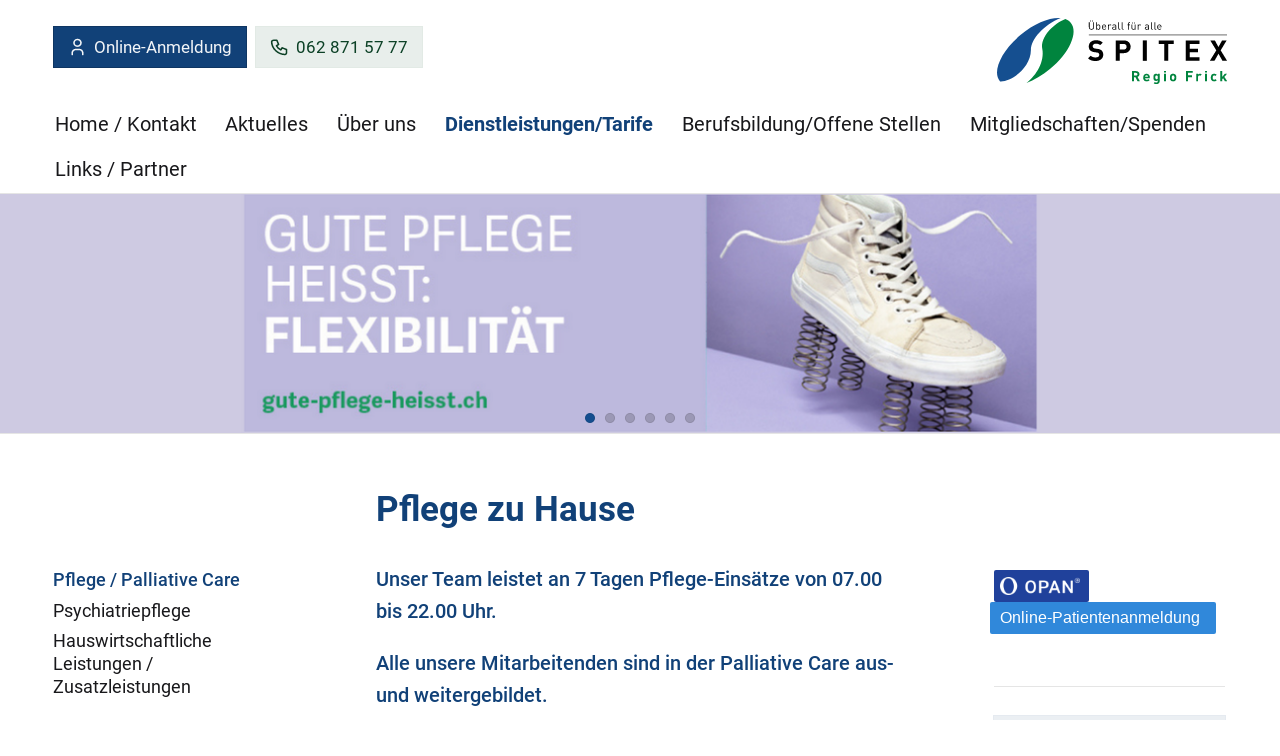

--- FILE ---
content_type: text/html;charset=UTF-8
request_url: https://www.spitexregiofrick.ch/Dienstleistungen-Tarife/Pflege-Psychiatriepflege/PsDys/
body_size: 6122
content:


		
			<!DOCTYPE html>
<html class="" lang="de">
<head>
    <meta http-equiv="content-type" content="text/html; charset=UTF-8" />
    <meta http-equiv="x-ua-compatible" content="ie=edge">
	<meta name="author" content="powered by sitesystem, https://www.sitesystem.ch | created by webways ag, basel, https://www.webways.ch, info@webways.ch" />
	<meta name="description" content="" />
	<meta name="keywords" content="" />
    <meta name="viewport" content="width=device-width, initial-scale=1.0">
    
	<meta name="generator" content="sitesystem, https://www.sitesystem.ch" />

	
	
				<script
				src="/sxsentry/assets/7.60.0/bundle.es5.min.js"
				crossorigin="anonymous"
				></script>

				<script>
					Sentry.init({
						dsn: "https://af5bbca754ef49f8b30f77848c0160bd@error.webways.ch/3",
						// this assumes your build process replaces `process.env.npm_package_version` with a value
						// release: "webways-ag@1.0.0",
						environment: "online",
						// We recommend adjusting this value in production, or using tracesSampler
						// for finer control
						tracesSampleRate: 1.0
					});
				</script>
			

	<link rel="shortcut icon" type="image/ico" href="/img/spitex2022/default/favicon.ico">
<link rel="icon" type="image/png" sizes="16x16" href="/img/spitex2022/default/favicon-16x16.png">


	<link rel="stylesheet" href="/assets/ch.spitex-regiofrick2024/style.cfd25352.css">

	
	<script src="/root/javascript/jquery-3.6.0.min.js"></script>

	<script src="/assets/ch.spitex-regiofrick2024/build.4e4f6945.js"></script>

	<script src="/javascript/plugins/jquery.ui.datepicker-de-hc7F08DC04.js"></script>
	

	

    <title>Spitex Regio Frick - Dienstleistungen/Tarife - Pflege / Palliative Care</title>

		<script defer src="/javascript/plugins/cookieconsent-2.9.2/cookieconsent-hcBC50016D.js"></script>
		<link rel="stylesheet" href="/javascript/plugins/cookieconsent-2.9.2/src/cookieconsent-hcF50B590E.css" media="print" onload="this.media='all'">
		<link rel="stylesheet" href="/javascript/plugins/cookieconsent-2.9.2/src/cookieconsent-ww-overwrite-hc0ECDFCEE.css" media="print" onload="this.media='all'">
		<script defer src="/javascript/plugins/cookieconsent-2.9.2/cookieconsent-init.cfm?lang=de" type="text/javascript"></script><script defer src="/javascript/plugins/iframemanager.1.2.5/iframemanager-hcD5A6C142.js"></script><script defer src="/javascript/plugins/iframemanager.1.2.5/ww-iframemanager-hc6F867412.js"></script><link rel="stylesheet" href="/javascript/plugins/iframemanager.1.2.5/iframemanager-hcA982B122.css" media="print" onload="this.media='all'"><link rel="stylesheet" href="/javascript/plugins/iframemanager.1.2.5/iframemanager-ww-overwrite-hc61B8B747.css" media="print" onload="this.media='all'"><meta name="robots" content="all" /></head>
	<body class="spitex2022 detail sub-navigation">
		<a href="#main" class="skip-to-main-content">Skip to main content</a>

		<header>
			
			<!-- Elemente, welche nur für Mobile angezeigt werden sollen -->
			<div class="container responsive-header-container">
				
					<div class="spitex-features">
						
						
						
						
							<a class="spitex-registration-button button" href="https://www.opanspitex.ch/de/organisation/115/spitex-regio-frick" target="_blank"><svg class="icon custom icon-user"><use xlink:href="#custom-_-user"></use></svg>Online-Anmeldung</a>
						
						
						
							<a class="spitex-phone-button button" href="tel:062 871 57 77"><svg class="icon custom icon-phone"><use xlink:href="#custom-_-phone"></use></svg>062 871 57 77</a>
						
						
						
						
					</div>
				
				<div class="logo-type-container">
					<a href="/"><img class="logo" src="/img/spitex2022/ch.spitex-regiofrick2024/logo_de-hcDAD43026.svg" alt="Logo Spitex Regio Frick" /></a>
					
				</div>
			</div>


			<div class="container nav-container">
				
				
				<div class="meta-and-logo">

					<div class="meta">
						
						
						
						
						
						
							<a class="spitex-registration-button button" href="https://www.opanspitex.ch/de/organisation/115/spitex-regio-frick" target="_blank"><svg class="icon custom icon-user"><use xlink:href="#custom-_-user"></use></svg>Online-Anmeldung</a>
						
						
						
							<a class="spitex-phone-button button" href="tel:062 871 57 77"><svg class="icon custom icon-phone"><use xlink:href="#custom-_-phone"></use></svg>062 871 57 77</a>
						
						
						
						
						
						
						
						
					</div>
					
						<div class="logo-type-container">
							<a href="/"><img class="logo" src="/img/spitex2022/ch.spitex-regiofrick2024/logo_de-hcDAD43026.svg" alt="Logo Spitex Regio Frick" /></a>
							
						</div>
					

					
					
				</div>

				<div class="main-nav-container">
					<ul >
		
		
			<li >
			


	
	
	<a href="&#x2f;" class="level1&#x20;first">




	
	
	Home / Kontakt</a>




			
			
				</li>
			

			
			
		
			<li >
			


	
	
	<a href="&#x2f;Aktuelles&#x2f;PDWrY&#x2f;" class="level1">




	
	
	Aktuelles</a>




			
			
				</li>
			

			
			
		
			<li >
			


	
	
	<a href="&#x2f;Ueber-uns&#x2f;PVa12&#x2f;" class="level1&#x20;haschilds">




	
	
	Über uns</a>




			
			
				
					
						<div class="dropdown-container repeat-for-touch-devices">
							<ul class="masonry">
					
					
				
			

			
			
		
			<li >
			


	
	
	<a href="&#x2f;Ueber-uns&#x2f;Organisation-Vorstand&#x2f;PbuU7&#x2f;" class="level2">




	
	
	Organisation / Vorstand</a>




			
			
				</li>
			

			
			
		
			<li >
			


	
	
	<a href="&#x2f;Ueber-uns&#x2f;Qualitaet&#x2f;PKnDe&#x2f;" class="level2">




	
	
	Qualität</a>




			
			
				</li>
			

			
			
		
			<li >
			


	
	
	<a href="&#x2f;Ueber-uns&#x2f;Team&#x2f;PdJT2&#x2f;" class="level2&#x20;last">




	
	
	Team</a>




			
			
				</li>
			

			
			
				
					</ul></div></li>
					
				
			
		
			<li >
			


	
	
	<a href="&#x2f;Dienstleistungen-Tarife&#x2f;PrgIq&#x2f;" class="level1&#x20;active&#x20;haschilds&#x20;open">




	
	
	Dienstleistungen/Tarife</a>




			
			
				
					
						<div class="dropdown-container repeat-for-touch-devices">
							<ul class="masonry">
					
					
				
			

			
			
		
			<li >
			


	
	
	<a href="&#x2f;Dienstleistungen-Tarife&#x2f;Pflege-Palliative-Care&#x2f;PsDys&#x2f;" class="level2&#x20;active&#x20;current">




	
	
	Pflege / Palliative Care</a>




			
			
				</li>
			

			
			
		
			<li >
			


	
	
	<a href="&#x2f;Dienstleistungen-Tarife&#x2f;Psychiatriepflege&#x2f;PgpoS&#x2f;" class="level2">




	
	
	Psychiatriepflege</a>




			
			
				</li>
			

			
			
		
			<li >
			


	
	
	<a href="&#x2f;Dienstleistungen-Tarife&#x2f;Hauswirtschaftliche-Leistungen-Zusatzleistungen&#x2f;Pla2A&#x2f;" class="level2&#x20;last">




	
	
	Hauswirtschaftliche Leistungen / Zusatzleistungen</a>




			
			
				</li>
			

			
			
				
					</ul></div></li>
					
				
			
		
			<li >
			


	
	
	<a href="&#x2f;Berufsbildung-Offene-Stellen&#x2f;PhZJ8&#x2f;" class="level1&#x20;haschilds">




	
	
	Berufsbildung/Offene Stellen</a>




			
			
				
					
						<div class="dropdown-container repeat-for-touch-devices">
							<ul class="masonry">
					
					
				
			

			
			
		
			<li >
			


	
	
	<a href="&#x2f;Berufsbildung-Offene-Stellen&#x2f;Berufsbildung&#x2f;PRTM8&#x2f;" class="level2">




	
	
	Berufsbildung</a>




			
			
				</li>
			

			
			
		
			<li >
			


	
	
	<a href="&#x2f;Berufsbildung-Offene-Stellen&#x2f;Offene-Stellen&#x2f;PAwK6&#x2f;" class="level2&#x20;last">




	
	
	Offene Stellen</a>




			
			
				</li>
			

			
			
				
					</ul></div></li>
					
				
			
		
			<li >
			


	
	
	<a href="&#x2f;Mitgliedschaften-Spenden&#x2f;P3o0z&#x2f;" class="level1">




	
	
	Mitgliedschaften/Spenden</a>




			
			
				</li>
			

			
			
		
			<li >
			


	
	
	<a href="&#x2f;Links-Partner&#x2f;PCqAO&#x2f;" class="level1&#x20;last">




	
	
	Links / Partner</a>




			
			
				</li>
			

			
			
		
		
		

		
		

		
		
			</ul>
				</div>
			</div>
			<div class="mobile-nav-trigger">
				<button class="hamburger" aria-label="Mobile Navigation">
            <div class="hamburger-box">
                <div class="hamburger-inner"></div>
            </div>
			<span class="label">Menu</span>
        </button>
			</div>
		</header>

		<main id="main">

			
			<article class="layout-image">
				<div class="container">

					<div class="layoutimage owl-carousel" data-speed="1000" data-timeout="6000">

						
							
							<div class="slide">
								<figure>
									
									
									
										
										<img class="lazyload"
											width="1893"
											height="355"
											alt=""
											src="data:image/svg+xml;charset=utf-8,%3Csvg xmlns%3D'http%3A%2F%2Fwww.w3.org%2F2000%2Fsvg' viewBox%3D'0 0 1893 355'%2F%3E"
											data-src="/upload/339B6B5584/FF3A38D28B/538554AAA8.png"
											data-srcset="/upload/shadow/339B6B5584/FF3A38D28B/538554AAA8-w-1893.png 1893w,/upload/shadow/339B6B5584/FF3A38D28B/538554AAA8-w-1593.png 1593w,/upload/shadow/339B6B5584/FF3A38D28B/538554AAA8-w-1293.png 1293w,/upload/shadow/339B6B5584/FF3A38D28B/538554AAA8-w-993.png 993w,/upload/shadow/339B6B5584/FF3A38D28B/538554AAA8-w-693.png 693w,/upload/shadow/339B6B5584/FF3A38D28B/538554AAA8-w-393.png 393w"
											data-sizes="auto"
											/>
									
									
									
								</figure>
							</div>
						
							
							<div class="slide">
								<figure>
									
									
									
										
										<img class="lazyload"
											width="1893"
											height="355"
											alt=""
											src="data:image/svg+xml;charset=utf-8,%3Csvg xmlns%3D'http%3A%2F%2Fwww.w3.org%2F2000%2Fsvg' viewBox%3D'0 0 1893 355'%2F%3E"
											data-src="/upload/339B6B5584/FF3A38D28B/1E447310B9.png"
											data-srcset="/upload/shadow/339B6B5584/FF3A38D28B/1E447310B9-w-1893.png 1893w,/upload/shadow/339B6B5584/FF3A38D28B/1E447310B9-w-1593.png 1593w,/upload/shadow/339B6B5584/FF3A38D28B/1E447310B9-w-1293.png 1293w,/upload/shadow/339B6B5584/FF3A38D28B/1E447310B9-w-993.png 993w,/upload/shadow/339B6B5584/FF3A38D28B/1E447310B9-w-693.png 693w,/upload/shadow/339B6B5584/FF3A38D28B/1E447310B9-w-393.png 393w"
											data-sizes="auto"
											/>
									
									
									
								</figure>
							</div>
						
							
							<div class="slide">
								<figure>
									
									
									
										
										<img class="lazyload"
											width="1893"
											height="355"
											alt=""
											src="data:image/svg+xml;charset=utf-8,%3Csvg xmlns%3D'http%3A%2F%2Fwww.w3.org%2F2000%2Fsvg' viewBox%3D'0 0 1893 355'%2F%3E"
											data-src="/upload/339B6B5584/FF3A38D28B/3B44287E8E.png"
											data-srcset="/upload/shadow/339B6B5584/FF3A38D28B/3B44287E8E-w-1893.png 1893w,/upload/shadow/339B6B5584/FF3A38D28B/3B44287E8E-w-1593.png 1593w,/upload/shadow/339B6B5584/FF3A38D28B/3B44287E8E-w-1293.png 1293w,/upload/shadow/339B6B5584/FF3A38D28B/3B44287E8E-w-993.png 993w,/upload/shadow/339B6B5584/FF3A38D28B/3B44287E8E-w-693.png 693w,/upload/shadow/339B6B5584/FF3A38D28B/3B44287E8E-w-393.png 393w"
											data-sizes="auto"
											/>
									
									
									
								</figure>
							</div>
						
							
							<div class="slide">
								<figure>
									
									
									
										
										<img class="lazyload"
											width="1893"
											height="355"
											alt=""
											src="data:image/svg+xml;charset=utf-8,%3Csvg xmlns%3D'http%3A%2F%2Fwww.w3.org%2F2000%2Fsvg' viewBox%3D'0 0 1893 355'%2F%3E"
											data-src="/upload/339B6B5584/FF3A38D28B/B6DBCA1BED.png"
											data-srcset="/upload/shadow/339B6B5584/FF3A38D28B/B6DBCA1BED-w-1893.png 1893w,/upload/shadow/339B6B5584/FF3A38D28B/B6DBCA1BED-w-1593.png 1593w,/upload/shadow/339B6B5584/FF3A38D28B/B6DBCA1BED-w-1293.png 1293w,/upload/shadow/339B6B5584/FF3A38D28B/B6DBCA1BED-w-993.png 993w,/upload/shadow/339B6B5584/FF3A38D28B/B6DBCA1BED-w-693.png 693w,/upload/shadow/339B6B5584/FF3A38D28B/B6DBCA1BED-w-393.png 393w"
											data-sizes="auto"
											/>
									
									
									
								</figure>
							</div>
						
							
							<div class="slide">
								<figure>
									
									
									
										
										<img class="lazyload"
											width="1893"
											height="355"
											alt=""
											src="data:image/svg+xml;charset=utf-8,%3Csvg xmlns%3D'http%3A%2F%2Fwww.w3.org%2F2000%2Fsvg' viewBox%3D'0 0 1893 355'%2F%3E"
											data-src="/upload/339B6B5584/FF3A38D28B/9FAACB8AF7.png"
											data-srcset="/upload/shadow/339B6B5584/FF3A38D28B/9FAACB8AF7-w-1893.png 1893w,/upload/shadow/339B6B5584/FF3A38D28B/9FAACB8AF7-w-1593.png 1593w,/upload/shadow/339B6B5584/FF3A38D28B/9FAACB8AF7-w-1293.png 1293w,/upload/shadow/339B6B5584/FF3A38D28B/9FAACB8AF7-w-993.png 993w,/upload/shadow/339B6B5584/FF3A38D28B/9FAACB8AF7-w-693.png 693w,/upload/shadow/339B6B5584/FF3A38D28B/9FAACB8AF7-w-393.png 393w"
											data-sizes="auto"
											/>
									
									
									
								</figure>
							</div>
						
							
							<div class="slide">
								<figure>
									
									
									
										
										<img class="lazyload"
											width="1893"
											height="355"
											alt=""
											src="data:image/svg+xml;charset=utf-8,%3Csvg xmlns%3D'http%3A%2F%2Fwww.w3.org%2F2000%2Fsvg' viewBox%3D'0 0 1893 355'%2F%3E"
											data-src="/upload/339B6B5584/FF3A38D28B/B8EE196D96.png"
											data-srcset="/upload/shadow/339B6B5584/FF3A38D28B/B8EE196D96-w-1893.png 1893w,/upload/shadow/339B6B5584/FF3A38D28B/B8EE196D96-w-1593.png 1593w,/upload/shadow/339B6B5584/FF3A38D28B/B8EE196D96-w-1293.png 1293w,/upload/shadow/339B6B5584/FF3A38D28B/B8EE196D96-w-993.png 993w,/upload/shadow/339B6B5584/FF3A38D28B/B8EE196D96-w-693.png 693w,/upload/shadow/339B6B5584/FF3A38D28B/B8EE196D96-w-393.png 393w"
											data-sizes="auto"
											/>
									
									
									
								</figure>
							</div>
						
					</div>
				</div>
			</article>
			
			

			<div class="container">
				
				

				
				
					<div class="sub-nav-container">
						
							<div class="sub-nav">
								<div class="sub-nav-inner">
									<ul class="x">
			

			
				<li>
				


	
	
	<a href="&#x2f;Dienstleistungen-Tarife&#x2f;Pflege-Palliative-Care&#x2f;PsDys&#x2f;" class="level2&#x20;active&#x20;current&#x20;first">




	
	
	Pflege / Palliative Care</a>



				
				
					</li>
				

				
				
			
				<li>
				


	
	
	<a href="&#x2f;Dienstleistungen-Tarife&#x2f;Psychiatriepflege&#x2f;PgpoS&#x2f;" class="level2">




	
	
	Psychiatriepflege</a>



				
				
					</li>
				

				
				
			
				<li>
				


	
	
	<a href="&#x2f;Dienstleistungen-Tarife&#x2f;Hauswirtschaftliche-Leistungen-Zusatzleistungen&#x2f;Pla2A&#x2f;" class="level2&#x20;last">




	
	
	Hauswirtschaftliche Leistungen / Zusatzleistungen</a>



				
				
					</li>
				

				
				
			
			
			

			
			

			
			
				</ul>
								</div>
							</div>
						
					</div>
				

				
				<article class="main-article">
					
						
						
						
						
							
						
						<div class="struktur title">
					<header>
						
						
						
							<h1 class="wwsticky-stick-to">Pflege zu Hause</h1>
						
					</header>
				</div>
			
			
				<div class="struktur">
					
					
					
						<div class="lead"><p>Unser Team leistet an 7 Tagen Pflege-Einsätze von 07.00 bis 22.00 Uhr.</p>  <p>Alle unsere Mitarbeitenden sind in der Palliative Care aus- und weitergebildet.</p>  <hr /></div>
					
					
					
					
						<p>&nbsp;</p>  <p>Wir unterscheiden</p>  <p><strong>Grundpflege Fr. 52.60/Stunde</strong><br /> Unterstützung bei der Körperpflege, Mithilfe Mobilisation, Beine einbinden, etc.</p>  <p><strong>Behandlungspflege Fr. 63.00/Stunde</strong><br /> Wundversorgung, Medikamente richten und verabreichen, Injektionen, Blutzuckerkontrollen etc.</p>  <p><strong>Abklärung und Beratung Fr. 76.90/Stunde</strong><br /> Abklärung zu Beginn und periodisch mittels elektronischem&nbsp; Bedarfsabklärungs Instrument RAI-Homecare</p>  <p>&nbsp;</p>  <hr /> <p style="-webkit-text-stroke-width:0px; color:#202022; letter-spacing:normal; margin:0px 0px 10px; orphans:2; overflow-wrap:break-word; padding:0px; text-align:start; text-decoration-color:initial; text-decoration-style:initial; text-indent:0px; text-transform:none; white-space:normal; widows:2; word-spacing:0px" xmlns="">&nbsp;</p>  <p style="-webkit-text-stroke-width:0px; color:#202022; letter-spacing:normal; margin:0px 0px 10px; orphans:2; overflow-wrap:break-word; padding:0px; text-align:start; text-decoration-color:initial; text-decoration-style:initial; text-indent:0px; text-transform:none; white-space:normal; widows:2; word-spacing:0px" xmlns="">Diese nationalen Tarife werden von der Tarifesuisse (Dachverband der Krankenkassen) in Verhandlung mit dem Spitex-Verband der Schweiz bestimmt.</p>  <p style="-webkit-text-stroke-width:0px; color:#202022; letter-spacing:normal; margin:0px 0px 10px; orphans:2; overflow-wrap:break-word; padding:0px; text-align:start; text-decoration-color:initial; text-decoration-style:initial; text-indent:0px; text-transform:none; white-space:normal; widows:2; word-spacing:0px" xmlns=""><strong>Patientenbeteiligung</strong><br /> Gemäss KVL Art. 7a wird für pflegerische Leistungen eine Patientenbeteiligung von 20% pro rata temporis erhoben (maximal Fr. 15.35 pro Tag).</p>  <p style="-webkit-text-stroke-width:0px; color:#202022; letter-spacing:normal; margin:0px 0px 10px; orphans:2; overflow-wrap:break-word; padding:0px; text-align:start; text-decoration-color:initial; text-decoration-style:initial; text-indent:0px; text-transform:none; white-space:normal; widows:2; word-spacing:0px" xmlns=""><strong>Pflegeleistungen bei Unfall</strong><br /> Die pflegerischen Leistungen gegenüber den Unfallversicherern sind von der Patientenbeteiligung ausgenommen. Bei Personen, die bei einem Krankenversicherer unfallversichert sind (z.B. Personen ohne Erwerbsarbeit, Personen im AHV-pflichtigen Alter) läuft auch ein Unfall über das KVG; die Patientenbeteiligung wird erhoben.</p>  <p style="-webkit-text-stroke-width: 0px; color: rgb(32, 32, 34); letter-spacing: normal; margin: 0px 0px 10px; overflow-wrap: break-word; padding: 0px; text-align: start; text-decoration-color: initial; text-decoration-style: initial; text-indent: 0px; text-transform: none; white-space: normal; word-spacing: 0px;" xmlns="">&nbsp;</p>
					
				</div>
			

			
			
				<div class="struktur">
					
						












	
	
	

	
	

	
	
	
		
			
			

	
		

		
		
		
			
		
			
		
		
		







	

	

	

	

	
		
		
		
		
		
	
		
		
		
		
		
	

	



	<div class="download ">
		
			<h4>
				Downloads
			</h4>
		
		
		
			
				<div class="file">
					
					
					<a class="title" href="&#x2f;files&#x2f;HWR5SSJ&#x2f;tarife_spitex_leistungen_ab_01.01.25___kanton_ag.pdf" target="_blank" title=" (pdf)" data-institution=""  data-lang="de">
						
							<svg class="icon ui icon-doc"><use xlink:href="#ui-_-doc"></use></svg>Tarife Spitex-Leistungen ab 01.01.25 - Kanton AG <span class="file-info">(<span class="type">pdf</span>, 75 kB)</span>
						
					</a>
					<div class="addition" >
						
						
					</div>
				</div>
			
		
			
				<div class="file">
					
					
					<a class="title" href="&#x2f;files&#x2f;9HEHVBA&#x2f;tarife_spitex_leistungen_ab_01.01.25___kanton_so.pdf" target="_blank" title=" (pdf)" data-institution=""  data-lang="de">
						
							<svg class="icon ui icon-doc"><use xlink:href="#ui-_-doc"></use></svg>Tarife Spitex-Leistungen ab 01.01.25 - Kanton SO <span class="file-info">(<span class="type">pdf</span>, 74 kB)</span>
						
					</a>
					<div class="addition" >
						
						
					</div>
				</div>
			
		
	</div>







	


					
				</div>
					

					

				</article>

				
					<div class="main-aside-container">
						
							<aside class="main-aside">
								
								
									
										
										
										<div class="module curavivasnippet list">
	<section>
		
		
			<article class="" >
				
				

				<div class="snippettext"><div data-lang="de" data-layout="large" data-organisation="115/spitex-regio-frick" id="opan-button"><a href="https://www.opanspitex.ch/de/organisation/115/spitex-regio-frick" target="_blank">Online-Patientenanmeldung</a></div>  <p><script src="https://www.opanspitex.ch/widgets/js/opanbutton.js" async></script></p>  <p>&nbsp;</p>  <p>&nbsp;</p>  <hr /></div>
				
				
				
				
			</article>
		
			<article class="bg-color-light" >
				<h3>Kontakt</h3>
				

				<div class="snippettext"><p>Spitex Regio Frick<br /> Dammstrasse 5<br /> 5070 Frick</p>  <p><br /> Tel. 062 871 57 77<br /> Pikett-Nummer 079 692 30 30<br /> <a href="mailto:&#105;&#110;&#102;&#111;&#64;&#115;&#112;&#105;&#116;&#101;&#120;&#114;&#101;&#103;&#105;&#111;&#102;&#114;&#105;&#99;&#107;&#46;&#99;&#104;?">&#105;&#110;&#102;&#111;&#64;&#115;&#112;&#105;&#116;&#101;&#120;&#114;&#101;&#103;&#105;&#111;&#102;&#114;&#105;&#99;&#107;&#46;&#99;&#104;</a><br /> <a href="mailto:&#97;&#110;&#109;&#101;&#108;&#100;&#117;&#110;&#103;&#64;&#115;&#112;&#105;&#116;&#101;&#120;&#114;&#101;&#103;&#105;&#111;&#102;&#114;&#105;&#99;&#107;&#46;&#99;&#104;?">&#97;&#110;&#109;&#101;&#108;&#100;&#117;&#110;&#103;&#64;&#115;&#112;&#105;&#116;&#101;&#120;&#114;&#101;&#103;&#105;&#111;&#102;&#114;&#105;&#99;&#107;&#46;&#99;&#104;</a></p>  <p><strong>Besuche in unserem Zentrum nur nach telefonischer Voranmeldung</strong></p> 											<figure style="max-width:410px;" class="sitesystemimage sitesystemimage-url"><a href="https://goo.gl/maps/HPv3EPk2eeMVWkuPA" target="_blank"><img src="/upload/shadow/A6E72847D8/FF3A38D28B/112A7A47C6-w-410.jpg" alt="" /></a></figure>				  <p><a href="https://goo.gl/maps/KXBmjwKW45t4Hn8y7" target="_blank">Karte vergrössern</a></p>  <hr /> <p>&nbsp;</p></div>
				
				
				
				
			</article>
		
			<article class="" data-href="&#x7b;&quot;linktype&quot;&#x3a;&quot;url&quot;,&quot;url&quot;&#x3a;&quot;https&#x3a;&#x2f;&#x2f;www.aelterwerden-fricktal.ch&#x2f;&quot;,&quot;target&quot;&#x3a;&quot;_blank&quot;&#x7d;">
				
				
					













	
	
	
		
	

	

		
		

		
		

		

			
				
			




	
		<div class="imagelist lightbox-container">

			
				<figure>
					
						
							<img src="/upload/shadow/A6E72847D8/FF3A38D28B/33A9387A3E-w-600.png" width="600" height="179" alt="" title="" />
						
					
					
					
				</figure>
			
		</div>
	


		
			
		
	


				

				
				
				
				
				
			</article>
		
	</section>
</div>
									
								
							</aside>
						
					</div>
				

				</div>
			</main>
			<footer>
				
				
				
				
				

				<div class="bottom">
					<div class="container">
						<div class="row"><div class="col-4"><address><p>Spitex Regio Frick<br /> Dammstrasse 5<br /> 5070 Frick</p>  <p>Telefon&nbsp;062 871 57 77<br /> E-Mail&nbsp;<a href="mailto:&#105;&#110;&#102;&#111;&#64;&#115;&#112;&#105;&#116;&#101;&#120;&#114;&#101;&#103;&#105;&#111;&#102;&#114;&#105;&#99;&#107;&#46;&#99;&#104;?">&#105;&#110;&#102;&#111;&#64;&#115;&#112;&#105;&#116;&#101;&#120;&#114;&#101;&#103;&#105;&#111;&#102;&#114;&#105;&#99;&#107;&#46;&#99;&#104;</a><br /> &nbsp;</p></address></div><div class="col-4"><div class="social-media-links"><h2>Folgen Sie uns</h2><div class="social-media-link-wrapper"><a class="social-media-link Facebook" href="https://www.facebook.com/srfag/?locale=de_DE" target="_blank"><svg class="icon ui icon-social-media-facebook" xmlns="http://www.w3.org/2000/svg" class="icon-tabler icon-tabler-brand-facebook" viewBox="0 0 24 24" stroke="currentColor" fill="none" stroke-linecap="round" stroke-linejoin="round">
   <desc>Download more variants from https://tabler-icons.io/i/brand-facebook</desc>
   <path stroke="none" d="M0 0h24v24H0z" fill="none"></path>
   <path d="M7 10v4h3v7h4v-7h3l1 -4h-4v-2a1 1 0 0 1 1 -1h3v-4h-3a5 5 0 0 0 -5 5v2h-3"></path>
</svg></a><a class="social-media-link instagram" href="https://www.instagram.com/spitexregiofrick/?hl=de" target="_blank"><svg class="icon ui icon-social-media-instagram" xmlns="http://www.w3.org/2000/svg" class="icon-tabler icon-tabler-brand-instagram" viewBox="0 0 24 24" stroke="currentColor" fill="none" stroke-linecap="round" stroke-linejoin="round">
   <desc>Download more variants from https://tabler-icons.io/i/brand-instagram</desc>
   <path stroke="none" d="M0 0h24v24H0z" fill="none"></path>
   <rect x="4" y="4" width="16" height="16" rx="4"></rect>
   <circle cx="12" cy="12" r="3"></circle>
   <line x1="16.5" y1="7.5" x2="16.5" y2="7.501"></line>
</svg></a><a class="social-media-link tiktok" href="https://www.tiktok.com/@spitexregiofrick" target="_blank"><svg class="icon ui icon-social-media-tiktok" xmlns="http://www.w3.org/2000/svg" class="icon-tabler icon-tabler-brand-tiktok" width="24" height="24" viewBox="0 0 24 24" stroke="currentColor" fill="none" stroke-linecap="round" stroke-linejoin="round">
  <path stroke="none" d="M0 0h24v24H0z" fill="none"/>
  <path d="M9 12a4 4 0 1 0 4 4v-12a5 5 0 0 0 5 5" />
</svg>


</a></div></div></div><div class="col-4"><article class="modulecontainer-item curavivasnippet item  bg-beige-light " >
        
        
		
            <h3>
                Umfrage Klientenzufriedenheit
                
            </h3>
        
        <div class="snippet-content">
            
                
                
				
                













	
	
	
		
	

	

		
		

		
		

		

			
				
			




	
		<div class="imagelist lightbox-container">

			
				<figure>
					
						
							


	
	
	<a href="https&#x3a;&#x2f;&#x2f;spitex-regio-frick.new-win.cloud&#x2f;&#x24;e4cff9" target="_blank">




	
	
	<img src="/upload/A6E72847D8/FF3A38D28B/E1B07C1C15.jpg" width="410" height="132" alt="" title="" /></a>


						
					
					
					
						<figcaption><hr /> <p>&nbsp;</p></figcaption>
					
				</figure>
			
		</div>
	


		
			
		
	



                
            

            
            
            
            
            
        </div>

    </article></div></div>

						<div class="row">
							<div class="col-12">
								<span class="cookiesettings"><a href="javascript:cc.showSettings();">Cookie-Einstellungen</a></span><span class="poweredby">powered by <a href="https://www.sitesystem.ch" target="_blank">sitesystem<sup><small>&reg;</small></sup></a></span>
							</div>
						</div>
					</div>
				</div>
			</footer>
			<button class="scroll-top" aria-label="scroll top"><svg class="icon ui icon-scroll-top"><use xlink:href="#ui-_-scroll-top"></use></svg></button>
			
			


			
			
			<svg style="display:none;"><svg id="ui-_-social-media-facebook" xmlns="http://www.w3.org/2000/svg" class="icon-tabler icon-tabler-brand-facebook" viewBox="0 0 24 24" stroke="currentColor" fill="none" stroke-linecap="round" stroke-linejoin="round">
   <desc>Download more variants from https://tabler-icons.io/i/brand-facebook</desc>
   <path stroke="none" d="M0 0h24v24H0z" fill="none"></path>
   <path d="M7 10v4h3v7h4v-7h3l1 -4h-4v-2a1 1 0 0 1 1 -1h3v-4h-3a5 5 0 0 0 -5 5v2h-3"></path>
</svg><svg id="ui-_-scroll-top" xmlns="http://www.w3.org/2000/svg" class="icon-tabler icon-tabler-arrow-big-up-line" viewBox="0 0 24 24" stroke="currentColor" fill="none" stroke-linecap="round" stroke-linejoin="round">
   <desc>Download more variants from https://tabler-icons.io/i/arrow-big-up-line</desc>
   <path stroke="none" d="M0 0h24v24H0z" fill="none"></path>
   <path d="M9 12h-3.586a1 1 0 0 1 -.707 -1.707l6.586 -6.586a1 1 0 0 1 1.414 0l6.586 6.586a1 1 0 0 1 -.707 1.707h-3.586v6h-6v-6z"></path>
   <path d="M9 21h6"></path>
</svg><svg id="ui-_-doc" xmlns="http://www.w3.org/2000/svg" class="icon-tabler icon-tabler-file" viewBox="0 0 24 24" stroke="currentColor" fill="none" stroke-linecap="round" stroke-linejoin="round">
   <desc>Download more variants from https://tabler-icons.io/i/file</desc>
   <path stroke="none" d="M0 0h24v24H0z" fill="none"></path>
   <path d="M14 3v4a1 1 0 0 0 1 1h4"></path>
   <path d="M17 21h-10a2 2 0 0 1 -2 -2v-14a2 2 0 0 1 2 -2h7l5 5v11a2 2 0 0 1 -2 2z"></path>
</svg><svg id="custom-_-phone" xmlns="http://www.w3.org/2000/svg" class="icon-tabler icon-tabler-phone" viewBox="0 0 24 24" stroke="currentColor" fill="none" stroke-linecap="round" stroke-linejoin="round">
  <path stroke="none" d="M0 0h24v24H0z" fill="none"/>
  <path d="M5 4h4l2 5l-2.5 1.5a11 11 0 0 0 5 5l1.5 -2.5l5 2v4a2 2 0 0 1 -2 2a16 16 0 0 1 -15 -15a2 2 0 0 1 2 -2" />
</svg>


<svg id="ui-_-social-media-instagram" xmlns="http://www.w3.org/2000/svg" class="icon-tabler icon-tabler-brand-instagram" viewBox="0 0 24 24" stroke="currentColor" fill="none" stroke-linecap="round" stroke-linejoin="round">
   <desc>Download more variants from https://tabler-icons.io/i/brand-instagram</desc>
   <path stroke="none" d="M0 0h24v24H0z" fill="none"></path>
   <rect x="4" y="4" width="16" height="16" rx="4"></rect>
   <circle cx="12" cy="12" r="3"></circle>
   <line x1="16.5" y1="7.5" x2="16.5" y2="7.501"></line>
</svg><svg id="ui-_-social-media-tiktok" xmlns="http://www.w3.org/2000/svg" class="icon-tabler icon-tabler-brand-tiktok" width="24" height="24" viewBox="0 0 24 24" stroke="currentColor" fill="none" stroke-linecap="round" stroke-linejoin="round">
  <path stroke="none" d="M0 0h24v24H0z" fill="none"/>
  <path d="M9 12a4 4 0 1 0 4 4v-12a5 5 0 0 0 5 5" />
</svg>


<svg id="custom-_-user" xmlns="http://www.w3.org/2000/svg" class="icon-tabler icon-tabler-user" viewBox="0 0 24 24" stroke="currentColor" fill="none" stroke-linecap="round" stroke-linejoin="round">
  <path stroke="none" d="M0 0h24v24H0z" fill="none"/>
  <circle cx="12" cy="7" r="4" />
  <path d="M6 21v-2a4 4 0 0 1 4 -4h4a4 4 0 0 1 4 4v2" />
</svg>


</svg>

		</body>
		</html>





		
		
		

		
	

	

--- FILE ---
content_type: text/css
request_url: https://opancare.ch/widgets_spitex/css/opanbutton.min.css
body_size: 3909
content:
::after,::before,div#opan-button *{box-sizing:content-box!important}div#opan-button .opan-btn-container{display:inline-block;max-width:100%;white-space:nowrap;height:32px;text-align:left}div#opan-button .opan-btn-logo{font-family:"Helvetica Neue",Helvetica,Arial,"lucida grande",tahoma,verdana,arial,sans-serif;font-weight:700;font-size:15px;background-color:#20419b;color:#fff;float:left;height:32px;width:92px;border-radius:2px;cursor:pointer;padding-right:3px}.opan-btn-option,div#opan-button div#opan-btn-dropdown-label{font-family:"Helvetica Neue",Helvetica,Arial,"lucida grande",tahoma,verdana,arial,sans-serif;font-weight:400;color:#fff}div#opan-button .opan-btn-logo a span.reg{position:relative;font-size:12px;top:-5px;left:1px}div#opan-button .opan-btn-dropdown a{padding-left:10px!important;padding-right:10px!important}div#opan-button .opan-btn-logo-icon{display:inline-block;background:url(https://www.opanspitex.ch/widgets/img/opan-logo-new.png) center no-repeat;background-size:80px;width:92px;height:24px;margin-top:4px;position:absolute}div#opan-button .opan-btn-logo:hover{background-color:#152c6a}div#opan-button .opan-btn-dropdown{float:left;margin-left:-4px;cursor:pointer}.opan-btn-container.small .opan-btn-dropdown{display:none}@media (max-width:480px){div#opan-button .opan-btn-dropdown{display:none}}div#opan-button div#opan-btn-dropdown-label{text-transform:none;font-size:12px;background-color:#3088da;height:32px;border-radius:2px}div#opan-button div#opan-btn-dropdown-label.no-radius{border-bottom-left-radius:0!important;border-bottom-right-radius:0!important}div#opan-btn-dropdown-menu{z-index:10000;position:relative;max-height:0;overflow:hidden;-webkit-transition:all .25s ease;-moz-transition:all .25s ease;-ms-transition:all .25s ease;-o-transition:all .25s ease;transition:all .25s ease}div.opan-btn-dropdown:hover div#opan-btn-dropdown-menu{max-height:300px}.opan-btn-option{text-decoration:none;line-height:32px;font-size:13px;width:100%}.opan-btn-option div{margin-left:10px;margin-right:10px}.opan-btn-option-p{background-color:#cb8dff;border-bottom-left-radius:2px;border-bottom-right-radius:2px}div#opan-btn-dropdown-label a:active,div#opan-btn-dropdown-label a:hover,div#opan-btn-dropdown-label a:link,div#opan-btn-dropdown-label a:visited,div#opan-button a:active,div#opan-button a:hover,div#opan-button a:link,div#opan-button a:visited{font-weight:400;color:#fff;text-decoration:none;line-height:32px;border:0;padding:0;margin:0;cursor:pointer;text-transform:none;font-family:"Helvetica Neue",Helvetica,Arial,"lucida grande",tahoma,verdana,arial,sans-serif}.opan-btn-option-p:hover{background-color:#ba6afe}.opan-btn-option-m{background-color:#69c1ef}.opan-btn-option-m:hover{background-color:#39b1e8}.opan-btn-option-h{background-color:#63d691}.opan-btn-option-h:hover{background-color:#40ce79}div#opan-button a:active,div#opan-button a:hover,div#opan-button a:link,div#opan-button a:visited{font-size:15px}div#opan-btn-dropdown-label a:active,div#opan-btn-dropdown-label a:hover,div#opan-btn-dropdown-label a:link,div#opan-btn-dropdown-label a:visited{font-size:16px}div#opan-button a.opan-btn-menu-link-item{text-transform:none;display:block;font-size:14px}div#opan-button .opan-btn-counter{font-family:"Helvetica Neue",Helvetica,Arial,"lucida grande",tahoma,verdana,arial,sans-serif;float:left;position:relative;background:#fff;border:1px solid #c2c2c2;color:#141414;font-size:16px;font-weight:700;padding:5px;text-align:center;white-space:nowrap;border-radius:2px;margin-left:8px;cursor:help;line-height:20px}.opan-btn-counter:before,div#opan-button .opan-btn-counter:after{right:100%;top:50%;border:solid transparent;content:" ";height:0;width:0;position:absolute;pointer-events:none}div#opan-button .opan-btn-counter:after{border-color:rgba(255,255,255,0);border-right-color:#fff;border-width:5px;margin-top:-5px}div#opan-button .opan-btn-counter:before{border-color:rgba(160,160,160,0);border-right-color:#a0a0a0;border-width:6px;margin-top:-6px}div#opan-btn-app-counter{display:none;height:20px}


--- FILE ---
content_type: application/javascript
request_url: https://opancare.ch/widgets_spitex/js/opanbutton.js
body_size: 132
content:
/*
 * OPAN SPITEX Widget
 * V 2.25.0
 * developed by cloudtec.ch
 */

var slipUrl = 'https://opancare.ch/widgets_spitex/js/opanbutton.slip.min.js?v=2.25.0';
var opan = document.createElement('script');
opan.async = true; opan.src = slipUrl;
document.body.appendChild(opan);


--- FILE ---
content_type: application/javascript
request_url: https://opancare.ch/widgets_spitex/js/opanbutton.slip.min.js?v=2.25.0
body_size: 3552
content:
function createOpanButton(){var t=document.getElementById("opan-button"),n=t.getAttribute("data-lang")||"de",e="";"de"===n&&(e={main:"Online-Patientenanmeldung",hospital:"F&uuml;r Spit&auml;ler und Institutionen",medic:"F&uuml;r Haus&auml;rzte und Arztpraxen","private":"F&uuml;r Privatpersonen / Angeh&ouml;rige",total:"Total OPAN Anmeldungen"}),"fr"===n&&(e={main:"Inscription en ligne des patients",hospital:"pour h&ocirc;pitaux et institutions",medic:"pour m&eacute;decins de famille","private":"pour particuliers",total:"Inscriptions OPAN au total"}),"it"===n&&(e={main:"Iscrizione online dei pazienti",hospital:"Per ospedali e istituzione",medic:"Per medici di famiglia e studi medici","private":"Per privati / parente",total:"Iscrizioni OPAN complessive"}),"en"===n&&(e={main:"Online Patient Registration",hospital:"Hospitals, Institutions",medic:"Family doctors, Medical practice","private":"For Individuals",total:"Total OPAN applications"});var a={"default":"https://www.opanspitex.ch/"+n,linkHospital:"https://www.opanspitex.ch/"+n+"/information/institution",linkMedic:"https://www.opanspitex.ch/"+n+"/information/medic",linkPrivate:"https://www.opanspitex.ch/"+n+"/information/private"};t.getAttribute("data-organisation")&&(a["default"]="https://www.opanspitex.ch/"+n+"/organisation/"+t.getAttribute("data-organisation"),a.linkHospital=a.linkMedic=a.linkPrivate=a["default"]);var i=t.getAttribute("data-layout"),o='<div class="opan-btn-container '+(i||"large")+'"><div class="opan-btn-logo"><a href="'+a["default"]+'" target="_blank"><span class="opan-btn-logo-icon"></span></a></div><div class="opan-btn-dropdown"><div id="opan-btn-dropdown-label"><a href="'+a["default"]+'" target="_blank">'+e.main+'</a></div><div id="opan-btn-dropdown-menu"><div class="opan-btn-option opan-btn-option-h"><a href="'+a.linkHospital+'" target="_blank" class="opan-btn-menu-link-item">'+e.hospital+'</a></div><div class="opan-btn-option opan-btn-option-m"><a href="'+a.linkMedic+'" target="_blank" class="opan-btn-menu-link-item">'+e.medic+'</a></div><div class="opan-btn-option opan-btn-option-p"><a href="'+a.linkPrivate+'" target="_blank" class="opan-btn-menu-link-item">'+e["private"]+'</a></div></div></div><div id="opan-btn-app-counter" class="opan-btn-counter" title="'+e.total+'"></div><div style="clear:both;"></div></div>',s=document.createElement("div");s.innerHTML=o,t.innerHTML="",t.appendChild(s.firstChild);var l=document.createElement("link");l.setAttribute("rel","stylesheet"),l.setAttribute("type","text/css"),l.setAttribute("href","https://opancare.ch/widgets_spitex/css/opanbutton.min.css"),document.getElementsByTagName("head")[0].appendChild(l);var p=Math.floor(1e4*Math.random()+1);if(t.getAttribute("data-organisation")){var r=t.getAttribute("data-organisation").split("/");if(""!=r[0])var d=createCORSRequest("GET","https://www.opanspitex.ch/widgets/counter?buttonOrg="+r[0]+"&v=V2&buttonPlacementURL="+window.location.href+"&nocache="+p);else var d=createCORSRequest("GET","https://www.opanspitex.ch/widgets/counter?v=V1&buttonPlacementURL="+window.location.href+"&nocache="+p)}else var d=createCORSRequest("GET","https://www.opanspitex.ch/widgets/counter?v=V1&buttonPlacementURL="+window.location.href+"&nocache="+p);d&&(d.onload=function(){if(""!==d.responseText){var t=JSON.parse(d.responseText);if(t.applicationCount>0){var n=document.getElementById("opan-btn-app-counter");null!==n&&(n.innerHTML=t.applicationCount,n.style.display="block")}}},d.send())}function createCORSRequest(t,n){var e=new XMLHttpRequest;return"withCredentials"in e?e.open(t,n,!0):e=("undefined"!=typeof XDomainRequest,null),e}null!==document.getElementById("opan-button")&&createOpanButton();


--- FILE ---
content_type: image/svg+xml
request_url: https://www.spitexregiofrick.ch/img/spitex2022/ch.spitex-regiofrick2024/logo_de-hcDAD43026.svg
body_size: 3042
content:
<?xml version="1.0" encoding="UTF-8"?>
<svg xmlns="http://www.w3.org/2000/svg" viewBox="0 0 2002.6 587.6">
  <g style="isolation: isolate;">
    <g id="Ebene_2" data-name="Ebene 2">
      <g id="DE">
        <g id="Text">
          <g style="mix-blend-mode: multiply;">
            <path d="M1221.32,557.99l-17.59-35.93h-12.65v35.93h-17.59v-90.09h35.3c18.35,0,29.23,12.53,29.23,27.58,0,12.65-7.72,20.5-16.45,23.66l20.12,38.84h-20.37ZM1207.65,483.6h-16.58v23.79h16.58c7.72,0,12.78-4.93,12.78-11.89s-5.06-11.89-12.78-11.89Z" style="fill: #00843e; stroke-width: 0px;"/>
            <path d="M1286.86,530.16c0,8.48,5.19,14.68,14.42,14.68,7.21,0,10.75-2.02,14.93-6.2l10,9.74c-6.71,6.71-13.16,10.38-25.05,10.38-15.56,0-30.49-7.08-30.49-33.78,0-21.51,11.64-33.66,28.72-33.66,18.35,0,28.72,13.41,28.72,31.5v7.34h-41.25ZM1310.39,511.81c-1.77-3.92-5.44-6.83-11.01-6.83s-9.24,2.91-11.01,6.83c-1.01,2.4-1.39,4.17-1.52,7.08h25.05c-.13-2.91-.51-4.68-1.52-7.08Z" style="fill: #00843e; stroke-width: 0px;"/>
            <path d="M1385.04,582.92c-10.12,0-17.08-2.02-23.91-8.6l10.25-10.38c3.67,3.54,7.34,5.06,12.91,5.06,9.87,0,13.29-6.96,13.29-13.67v-6.71c-4.3,4.81-9.24,6.58-15.69,6.58s-12.02-2.15-15.69-5.82c-6.2-6.2-6.71-14.68-6.71-26.19s.51-19.86,6.71-26.06c3.67-3.67,9.36-5.82,15.82-5.82,6.96,0,11.51,1.9,16.07,6.96v-6.2h15.94v63.52c0,15.82-11.26,27.33-28.97,27.33ZM1386.68,506.12c-9.74,0-10.75,8.35-10.75,17.08s1.01,17.21,10.75,17.21,10.88-8.48,10.88-17.21-1.14-17.08-10.88-17.08Z" style="fill: #00843e; stroke-width: 0px;"/>
            <path d="M1451.21,480.81v-13.41h16.83v13.41h-16.83ZM1451.46,557.99v-65.92h16.45v65.92h-16.45Z" style="fill: #00843e; stroke-width: 0px;"/>
            <path d="M1550.79,550.65c-4.05,4.3-10.75,8.1-20.5,8.1s-16.32-3.79-20.37-8.1c-5.95-6.2-7.46-13.66-7.46-25.68s1.52-19.36,7.46-25.56c4.05-4.3,10.63-8.1,20.37-8.1s16.45,3.79,20.5,8.1c5.95,6.2,7.46,13.66,7.46,25.56s-1.52,19.49-7.46,25.68ZM1538.01,509.03c-1.9-1.9-4.43-2.91-7.72-2.91s-5.69,1.01-7.59,2.91c-3.42,3.42-3.8,9.11-3.8,15.94s.38,12.65,3.8,16.07c1.9,1.9,4.3,2.91,7.59,2.91s5.82-1.01,7.72-2.91c3.42-3.42,3.8-9.24,3.8-16.07s-.38-12.53-3.8-15.94Z" style="fill: #00843e; stroke-width: 0px;"/>
            <path d="M1660.1,483.6v22.14h35.55v15.69h-35.55v36.57h-17.59v-90.09h59.34v15.69h-41.75Z" style="fill: #00843e; stroke-width: 0px;"/>
            <path d="M1766.89,510.04c-2.53-2.53-4.68-3.92-8.73-3.92-5.06,0-10.63,3.8-10.63,12.15v39.73h-16.45v-65.92h16.07v6.33c3.16-3.8,9.49-7.08,16.58-7.08,6.45,0,11.01,1.64,15.56,6.2l-12.4,12.53Z" style="fill: #00843e; stroke-width: 0px;"/>
            <path d="M1807.38,480.81v-13.41h16.83v13.41h-16.83ZM1807.63,557.99v-65.92h16.45v65.92h-16.45Z" style="fill: #00843e; stroke-width: 0px;"/>
            <path d="M1887.59,558.75c-13.16,0-29.48-7.08-29.48-33.78s16.32-33.66,29.48-33.66c9.11,0,15.94,2.78,21.76,8.86l-11.13,11.13c-3.42-3.67-6.33-5.19-10.63-5.19-3.92,0-6.96,1.39-9.36,4.3-2.53,3.16-3.67,7.59-3.67,14.55s1.14,11.51,3.67,14.68c2.4,2.91,5.44,4.3,9.36,4.3,4.3,0,7.21-1.52,10.63-5.19l11.13,11.01c-5.82,6.07-12.65,8.98-21.76,8.98Z" style="fill: #00843e; stroke-width: 0px;"/>
            <path d="M1980.72,557.99l-16.2-27.46-6.96,7.84v19.61h-16.45v-90.09h16.45v51.12l21.89-26.95h19.86l-23.53,26.57,25.31,39.35h-20.37Z" style="fill: #00843e; stroke-width: 0px;"/>
          </g>
        </g>
        <g id="Logo">
          <path d="M393.54,273.42c20.22,110.47-49.11,230.79-137.25,299.06,65.53-24.54,136.35-65.98,203.38-122.22,169.94-142.59,250.93-325.84,180.91-409.29-11.91-14.19-27.49-24.49-45.87-31.27-99.43,38.27-220.88,155.97-201.17,263.71Z" style="fill: #00843e; stroke-width: 0px;"/>
          <path d="M294.56,282.72c1.03-95.65,112.69-223.1,259.21-281.89-92.15-8.24-226.18,45.29-347.67,147.23C36.16,290.66-44.84,473.9,25.19,557.35c.5.59,1.07,1.12,1.58,1.7,90.16,7.15,266.06-114.83,267.79-276.33Z" style="fill: #154f90; stroke-width: 0px;"/>
          <g>
            <path d="M856.35,379.04c-27.32,0-48.07-5.81-65.78-23.78l22.77-22.77c11.39,11.39,26.82,15.18,43.52,15.18,20.74,0,31.88-7.84,31.88-22.26,0-6.32-1.77-11.63-5.57-15.18-3.54-3.29-7.59-5.06-15.94-6.33l-21.76-3.03c-15.43-2.28-26.82-7.09-34.91-14.93-8.6-8.61-12.9-20.24-12.9-35.42,0-32.13,23.78-54.65,62.74-54.65,24.79,0,42.76,6.07,58.19,21l-22.26,22c-11.39-10.88-25.05-12.39-36.94-12.39-18.72,0-27.83,10.37-27.83,22.77,0,4.55,1.52,9.36,5.31,12.9,3.54,3.29,9.36,6.07,16.7,7.09l21.25,3.03c16.44,2.28,26.82,6.83,34.41,13.92,9.62,9.11,13.92,22.26,13.92,38.2,0,34.91-29.09,54.64-66.79,54.64Z" style="fill: #010101; stroke-width: 0px;"/>
            <path d="M1102.04,309.72h-34.66v67.81h-35.17v-180.13h69.83c37.19,0,59.45,25.55,59.45,56.17s-22.26,56.16-59.45,56.16ZM1100.27,228.76h-32.89v49.33h32.89c15.94,0,26.06-9.87,26.06-24.54s-10.12-24.8-26.06-24.8Z" style="fill: #010101; stroke-width: 0px;"/>
            <path d="M1267.03,377.52v-180.13h35.16v180.13h-35.16Z" style="fill: #010101; stroke-width: 0px;"/>
            <path d="M1488.92,228.76v148.76h-35.17v-148.76h-47.05v-31.37h129.28v31.37h-47.05Z" style="fill: #010101; stroke-width: 0px;"/>
            <path d="M1640.5,377.52v-180.13h118.65v31.37h-83.48v42.25h71.09v31.38h-71.09v43.77h83.48v31.37h-118.65Z" style="fill: #010101; stroke-width: 0px;"/>
            <path d="M1959.56,377.52l-34.92-62.75-34.66,62.75h-40.23l55.91-92.34-52.37-87.79h39.98l31.37,58.19,31.62-58.19h39.72l-52.36,87.79,56.16,92.34h-40.22Z" style="fill: #010101; stroke-width: 0px;"/>
          </g>
          <rect x="798.04" y="146.88" width="1201.42" height="5.06" style="fill: #010101; stroke-width: 0px;"/>
          <g>
            <path d="M820.77,103.17c-13.12,0-22.6-9.02-22.6-21.96v-43.47h6.93v42.92c0,9.84,6.2,16.31,15.67,16.31s15.77-6.47,15.77-16.31v-42.92h6.93v43.47c0,12.94-9.57,21.96-22.69,21.96ZM807.83,30.73v-8.11h6.56v8.11h-6.56ZM827.15,30.73v-8.11h6.56v8.11h-6.56Z" style="fill: #010101; stroke-width: 0px;"/>
            <path d="M892.55,99.25c-2.37,2.37-6.38,3.92-10.93,3.92-4.92,0-9.02-1.18-12.66-5.92v5.37h-6.56V37.75h6.56v25.24c3.64-4.65,7.75-5.74,12.66-5.74,4.56,0,8.57,1.55,10.93,3.92,4.56,4.55,5.47,12.03,5.47,19.04s-.91,14.49-5.47,19.04ZM880.25,63.08c-9.75,0-11.3,8.38-11.3,17.13s1.55,17.13,11.3,17.13,11.21-8.38,11.21-17.13-1.46-17.13-11.21-17.13Z" style="fill: #010101; stroke-width: 0px;"/>
            <path d="M918.42,81.94c0,9.84,4.65,15.49,13.21,15.49,5.2,0,8.2-1.55,11.76-5.1l4.47,3.92c-4.56,4.56-8.75,6.93-16.4,6.93-11.85,0-19.59-7.11-19.59-22.96,0-14.49,7.01-22.96,18.4-22.96s18.41,8.38,18.41,21.69v3.01h-30.25ZM940.74,69.55c-1.73-4.1-5.74-6.75-10.48-6.75s-8.75,2.64-10.48,6.75c-1,2.46-1.19,3.82-1.37,7.47h23.69c-.19-3.64-.36-5.01-1.37-7.47Z" style="fill: #010101; stroke-width: 0px;"/>
            <path d="M989.93,66.36c-2.46-2.46-4.29-3.28-7.75-3.28-6.56,0-10.76,5.19-10.76,12.03v27.52h-6.56v-44.83h6.56v5.47c2.46-3.74,7.38-6.01,12.58-6.01,4.28,0,7.56,1,10.75,4.19l-4.82,4.92Z" style="fill: #010101; stroke-width: 0px;"/>
            <path d="M1030.01,102.62v-4.28c-3.64,3.64-6.93,4.83-12.94,4.83s-9.84-1.18-12.66-4.1c-2.19-2.19-3.37-5.56-3.37-9.11,0-7.84,5.47-12.94,15.49-12.94h13.49v-4.28c0-6.56-3.28-9.84-11.48-9.84-5.74,0-8.65,1.37-11.3,5.1l-4.47-4.1c4.01-5.19,8.57-6.65,15.86-6.65,12.03,0,17.95,5.19,17.95,14.94v30.43h-6.56ZM1030.01,81.94h-12.58c-6.74,0-10.02,2.73-10.02,7.93s3.19,7.65,10.29,7.65c3.83,0,7.2-.27,10.03-3.01,1.55-1.46,2.28-4.01,2.28-7.74v-4.83Z" style="fill: #010101; stroke-width: 0px;"/>
            <path d="M1065.98,102.62c-7.83,0-11.39-5.1-11.39-11.94v-52.94h6.56v52.67c0,4.37,1.46,6.56,6.02,6.56h3.55v5.65h-4.74Z" style="fill: #010101; stroke-width: 0px;"/>
            <path d="M1095.31,102.62c-7.83,0-11.39-5.1-11.39-11.94v-52.94h6.56v52.67c0,4.37,1.46,6.56,6.02,6.56h3.55v5.65h-4.74Z" style="fill: #010101; stroke-width: 0px;"/>
            <path d="M1146.41,63.08v39.55h-6.56v-39.55h-5.74v-5.01h5.74v-8.47c0-6.65,3.74-12.03,11.39-12.03h4.74v5.65h-3.55c-4.19,0-6.02,2.46-6.02,6.56v8.29h9.57v5.01h-9.57Z" style="fill: #010101; stroke-width: 0px;"/>
            <path d="M1197.61,102.62v-5.01c-3.19,3.64-7.65,5.56-12.66,5.56s-8.84-1.46-11.57-4.19c-3.19-3.1-4.56-7.38-4.56-12.57v-28.61h6.56v27.61c0,7.93,4.19,11.94,10.93,11.94s11.21-4.1,11.21-11.94v-27.61h6.56v44.83h-6.47ZM1173.38,47.77v-8.11h6.56v8.11h-6.56ZM1192.7,47.77v-8.11h6.56v8.11h-6.56Z" style="fill: #010101; stroke-width: 0px;"/>
            <path d="M1247.81,66.36c-2.46-2.46-4.28-3.28-7.75-3.28-6.56,0-10.75,5.19-10.75,12.03v27.52h-6.56v-44.83h6.56v5.47c2.46-3.74,7.38-6.01,12.57-6.01,4.29,0,7.57,1,10.76,4.19l-4.83,4.92Z" style="fill: #010101; stroke-width: 0px;"/>
            <path d="M1313.76,102.62v-4.28c-3.64,3.64-6.93,4.83-12.94,4.83s-9.84-1.18-12.66-4.1c-2.19-2.19-3.37-5.56-3.37-9.11,0-7.84,5.47-12.94,15.49-12.94h13.49v-4.28c0-6.56-3.28-9.84-11.48-9.84-5.74,0-8.65,1.37-11.3,5.1l-4.47-4.1c4.01-5.19,8.57-6.65,15.86-6.65,12.03,0,17.95,5.19,17.95,14.94v30.43h-6.56ZM1313.76,81.94h-12.58c-6.74,0-10.02,2.73-10.02,7.93s3.19,7.65,10.29,7.65c3.83,0,7.2-.27,10.03-3.01,1.55-1.46,2.28-4.01,2.28-7.74v-4.83Z" style="fill: #010101; stroke-width: 0px;"/>
            <path d="M1349.73,102.62c-7.83,0-11.39-5.1-11.39-11.94v-52.94h6.56v52.67c0,4.37,1.46,6.56,6.02,6.56h3.55v5.65h-4.74Z" style="fill: #010101; stroke-width: 0px;"/>
            <path d="M1379.06,102.62c-7.83,0-11.39-5.1-11.39-11.94v-52.94h6.56v52.67c0,4.37,1.46,6.56,6.02,6.56h3.55v5.65h-4.74Z" style="fill: #010101; stroke-width: 0px;"/>
            <path d="M1399.01,81.94c0,9.84,4.65,15.49,13.21,15.49,5.2,0,8.2-1.55,11.76-5.1l4.46,3.92c-4.55,4.56-8.75,6.93-16.4,6.93-11.84,0-19.59-7.11-19.59-22.96,0-14.49,7.02-22.96,18.41-22.96s18.4,8.38,18.4,21.69v3.01h-30.25ZM1421.34,69.55c-1.73-4.1-5.74-6.75-10.48-6.75s-8.75,2.64-10.48,6.75c-1,2.46-1.18,3.82-1.37,7.47h23.69c-.18-3.64-.36-5.01-1.37-7.47Z" style="fill: #010101; stroke-width: 0px;"/>
          </g>
        </g>
      </g>
    </g>
  </g>
</svg>